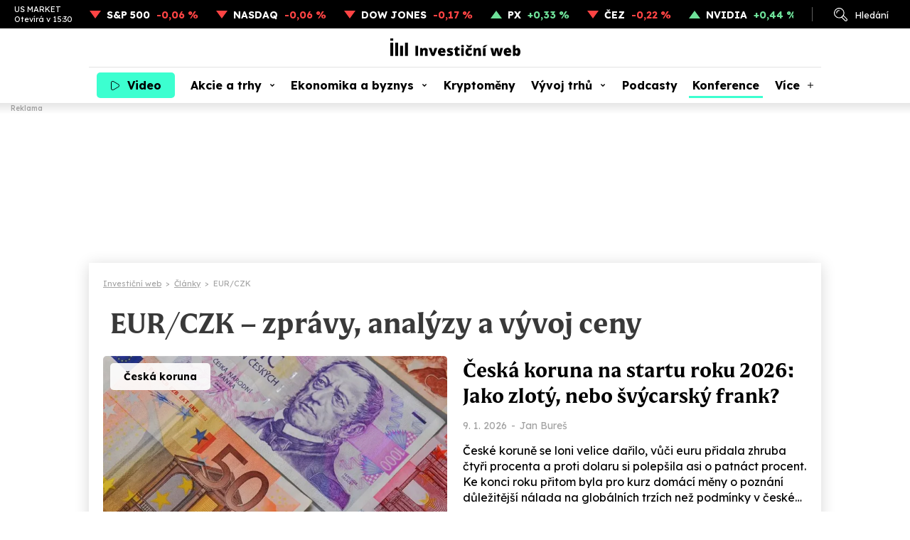

--- FILE ---
content_type: text/html; charset=utf-8
request_url: https://www.investicniweb.cz/tema/eurczk
body_size: 11449
content:
<!DOCTYPE HTML>
<html lang="cs" xmlns="http://www.w3.org/1999/xhtml"><head><meta http-equiv="content-type" content="text/html; charset=utf-8" /><meta name="viewport" content="width=device-width, initial-scale=1.0" /><meta name="impact-site-verification" value="ce0b9de5-b7d3-4a8b-b4d2-2b6aff2ff0a4" /><title>EUR/CZK - Novinky, analýzy, grafy a aktuální informace - Investiční web</title><meta name="description" content="Sledovat EUR/CZK se vyplatí. Přinášíme novinky, analýzy, grafy a aktuální informace pro všechny, kdo chtějí investovat." /><link rel="canonical" href="/tema/eurczk" /><link rel="next" href="/tema/eurczk?strana=2" /><meta property="og:title" content="EUR/CZK - Novinky, analýzy, grafy a aktuální informace" /><meta property="og:description" content="Sledovat EUR/CZK se vyplatí. Přinášíme novinky, analýzy, grafy a aktuální informace pro všechny, kdo chtějí investovat." /><meta property="og:type" content="website" /><meta property="og:image" content="https://www.investicniweb.cz/images/investicniweb.jpg" /><meta property="og:image:width" content="1200" /><meta property="og:image:height" content="630" /><meta property="og:site_name" content="Investiční web" /><meta property="og:url" content="https://www.investicniweb.cz/tema/eurczk" /><meta name="twitter:site" content="@investicniweb" /><meta name="twitter:card" content="summary_large_image" /><meta name="twitter:title" content="EUR/CZK - Novinky, analýzy, grafy a aktuální informace" /><meta name="twitter:description" content="Sledovat EUR/CZK se vyplatí. Přinášíme novinky, analýzy, grafy a aktuální informace pro všechny, kdo chtějí investovat." /><meta name="twitter:image" content="https://www.investicniweb.cz/images/investicniweb.jpg" /><meta name="twitter:url" content="https://www.investicniweb.cz/tema/eurczk" /><link href="https://www.investicniweb.cz/favicon.ico?v=2" rel="shortcut icon" /><link rel="stylesheet" href="https://use.typekit.net/xbu5bip.css" /><link rel="preconnect" href="https://fonts.googleapis.com" /><link rel="preconnect" href="https://fonts.gstatic.com" crossorigin="crossorigin" /><link href="https://fonts.googleapis.com/css2?family=Lexend:wght@400;500;700&family=Source+Serif+4:ital,wght@0,400;0,500;0,700;1,400;1,500;1,700&display=swap" rel="stylesheet" /><link rel="stylesheet" href="/css/iw/iw.css?v=20260113" media="screen,projection" type="text/css" /><script>
      function asyncLoad(type, src, callBack, integrity){
      AsyncLoad(type, src, callBack, integrity);
      }
      function AsyncLoad(type, src, callBack, integrity) {
      var d = document, s, e;
      if (type == 'script') {
      s = d.getElementsByTagName(type)[0];
      e = d.createElement(type), e.src = src, e.type = 'text/javascript', e.async = true;
      if(integrity){
      e.integrity = integrity; e.crossOrigin = 'anonymous';
      }
      s == undefined ? d.head.appendChild(e) : s.parentNode.insertBefore(e, s);

      if (callBack) {
      if (e.attachEvent) {
      e.attachEvent('onload', function () {
      callBack();
      }, false);
      } else {
      e.addEventListener('load', function () {
      callBack();
      }, false);
      }
      }
      } else if (type == 'stylesheet') {
      var cb = function () {
      e = d.createElement('link'), e.href = src, e.rel = 'stylesheet';
      if(integrity){
      e.integrity = integrity; e.crossOrigin = 'anonymous';
      }
      s = d.getElementsByTagName('link')[0]
      s == undefined ? d.head.appendChild(e) : s.parentNode.insertBefore(e, s);
      };

      var raf = window["requestAnimationFrame"] || window["mozRequestAnimationFrame"] || window["webkitRequestAnimationFrame"] || window["msRequestAnimationFrame"];
      if (raf) {
      raf(cb);
      } else {
      if (window.attachEvent) {
      window.attachEvent('onload', cb);
      } else {
      window.addEventListener('load', cb);
      }
      }
      }
      }

      function WaitForObjectLoad(object, callBack, msForWait) {
      if (msForWait === undefined) {
      msForWait = 100;
      }

      window.setTimeout(function () {
      if (window[object]) {
      callBack();
      } else {
      window.setTimeout(function () {
      WaitForObjectLoad(object, callBack, msForWait);
      });
      }
      }, msForWait);
      }
    </script><!-- Google Ad Manager --><script async="async" src="https://securepubads.g.doubleclick.net/tag/js/gpt.js"></script><!-- End Google Ad Manager --><script>
       	window.googletag = window.googletag || { cmd: [] };
	</script><style>
        .ad { position: relative; background: #fff; margin: 30px auto; display: -ms-flexbox; display: flex; -ms-flex-pack: center; justify-content: center; -ms-flex-align: start; align-items: flex-start; }
        .ad::after { content: "Reklama"; position: absolute; left: 0px; top: -18px; font-family: Lexend; font-size: 10px; line-height: 13px; font-weight: 500; color: #aaaaaa; }

        .adStickyWrap { display: block; position: sticky; top: 20px; }
        .adBillboardWrap { display: flex; justify-content: center; }

        .adMobile { display: block; max-width: 300px; margin-top: 50px; }
        .adDesktop { display: none; }
        .adMarginTop { margin-top: 0; }

        .adMobileRectangle { display: flex; align-items: center; justify-content: center; width: 300px; height: 300px; min-height: 300px !important; }

        .adBox--interscroller, .adBox--interscroller-vh80 { position: relative; width: 100% !important; height: 80vh !important; }
        .adBox--interscroller-v480 { position: relative; width: 100% !important; aspect-ratio: 1 / 1; max-height: 480px; height: auto !important; }
        div[class*=adBox--interscroller] > div { width: 100%; height: 100%; position: absolute; clip: rect(0,auto,auto,0); display: block; }
        div[class*=adBox--interscroller] > div > div {  position: fixed; bottom: 0; left: 50%; transform: translateX(-50%); width: 100%; }
        div[class*=adBox--interscroller] > div > div > iframe { display: block; margin: 0 auto; }

        .adOutstreamWrap { text-align: center; } 
        .adOutstream { display: inline-block; margin: 30px auto; min-height: 300px; min-width: 300px; max-width: 480px; width: 100%; }
        .adBillboard { min-height: 310px; max-width: 970px; }
        .adRectangle { min-height: 300px; min-width: 300px; max-width: 480px; margin-left: auto; margin-right: auto; }
        .adRectangleSquare { min-height: 300px; width: 300px; margin-left: auto; margin-right: auto; }
        .adHalfPage { min-height: 600px; max-width: 300px;}
        .adBillboardBottom { min-height: 310px; max-width: 970px; }

        @media only screen and (min-width: 1024px){
            .adMobile { display: none !important; }
            .adDesktop { display: block !important; }
	     .adMarginTop { margin-top: 30px; }

            .adLeaderboard { display: block; position: fixed !important; -webkit-transform: translateZ(0); top: 145px; top: 160px; left: calc(50% - 1000px); padding-top: 0;  width: 2000px; text-align: center; padding: 0; margin: 0; }
            .adLeaderboard::after { display: none; }
	     .fixed_header::before { content: "Reklama"; position: absolute; left: 15px; bottom: -14px; font-family: Lexend; font-size: 10px; line-height: 13px; font-weight: 500; color: #aaaaaa; }

	     .adBillboardMiddle { margin-top: 0; }
            .adRectangle  { margin-top: 0; }

	     #view { margin: 355px auto 10px; margin-top: 370px; max-width: 1030px; box-shadow: 0px 3px 20px #00000029; cursor: default; position: relative; }

            .adBillboard { margin-top: 0; }
            .adRectangle { margin-top: 0; }
            .adRectangleSquare { margin-top: 0; }
            .adHalfPage { margin-top: 30px; }

            #ssp-zone-291678 { margin: 0 auto; }
	     #ssp-zone-291681 { margin: 0 auto 40px; min-height: 300px; }

            /*#sectionRight .adRectangle2 { margin-top: 30px; }
            #sectionRight .adRectangle4 { margin-top: 30px; }
            #sectionRight .adHalfPage1 { margin-top: 30px; }*/
        }

        @media only screen and (min-width: 2000px){
	        .adLeaderboard {  transform: unset !important; }
        }
		</style><!-- Google Tag Manager --><script>
			dataLayer = [];
        dataLayer.push({'breadcrumb': 'investicni-web|clanky|eurczk'});

      (function(w,d,s,l,i){w[l]=w[l]||[];w[l].push({'gtm.start':
      new Date().getTime(),event:'gtm.js'});var f=d.getElementsByTagName(s)[0],
      j=d.createElement(s),dl=l!='dataLayer'?'&l='+l:'';j.async=true;j.src=
      'https://www.googletagmanager.com/gtm.js?id='+i+dl;f.parentNode.insertBefore(j,f);
      })(window,document,'script','dataLayer','GTM-KL74ZDLL');
    </script><!-- End Google Tag Manager --><script async="async" src="https://cdn.performax.cz/yi/adsbypx/px_autoads.js"></script><script type="text/javascript">
    (function(c,l,a,r,i,t,y){
        c[a]=c[a]||function(){ (c[a].q=c[a].q||[]).push(arguments)};
        t=l.createElement(r);t.async=1;t.src="https://www.clarity.ms/tag/"+i;
        y=l.getElementsByTagName(r)[0];y.parentNode.insertBefore(t,y);
    })(window, document, "clarity", "script", "snjdgmj06e");
</script><!-- OneSignal --><script src="https://cdn.onesignal.com/sdks/web/v16/OneSignalSDK.page.js" defer="defer"></script><script>
  window.OneSignalDeferred = window.OneSignalDeferred || [];
  OneSignalDeferred.push(async function(OneSignal) {
    await OneSignal.init({
      appId: "5429bc4f-26ed-465a-91cb-456181752bc7",
    });
  });
</script><!-- End OneSignal --></head><body><!-- Google Tag Manager (noscript) --><noscript><iframe src="https://www.googletagmanager.com/ns.html?id=GTM-KL74ZDLL" height="0" width="0" style="display:none;visibility:hidden"></iframe></noscript><!-- End Google Tag Manager (noscript) --><div id="div-gpt-ad-1744238294623-0" class="ad adDesktop adLeaderboard">
						
					</div>
			
		<div class="fixed_header"><div class="ribbon"><div class="ribbon__stocks"><div class="ribbon__stocks__caption"><span class="ribbon__stocks__caption__name">US MARKET</span><span class="ribbon__stocks__caption__time">Otevírá v 15:30</span></div><div class="ribbon__stocks__item ribbon__stocks__item-minus"><a href="/indexy/p44734-sp-500" class="ribbon__stocks__item__caption">S&P 500</a><span class="ribbon__stocks__item__value">-0,06 %</span></div><div class="ribbon__stocks__item ribbon__stocks__item-minus"><a href="/indexy/p44721-nasdaq-composite" class="ribbon__stocks__item__caption">NASDAQ</a><span class="ribbon__stocks__item__value">-0,06 %</span></div><div class="ribbon__stocks__item ribbon__stocks__item-minus"><a href="/indexy/p44710-dow-jones-industrial-average" class="ribbon__stocks__item__caption">DOW JONES</a><span class="ribbon__stocks__item__value">-0,17 %</span></div><div class="ribbon__stocks__item ribbon__stocks__item-plus"><a href="/indexy/p6424-px-index" class="ribbon__stocks__item__caption">PX</a><span class="ribbon__stocks__item__value">+0,33 %</span></div><div class="ribbon__stocks__item ribbon__stocks__item-minus"><a href="/prazska-burza/p6143-cez" class="ribbon__stocks__item__caption">ČEZ</a><span class="ribbon__stocks__item__value">-0,22 %</span></div><div class="ribbon__stocks__item ribbon__stocks__item-plus"><a href="/akcie-svet/p21417-nvidia-corporation" class="ribbon__stocks__item__caption">NVIDIA</a><span class="ribbon__stocks__item__value">+0,44 %</span></div></div><div class="ribbon__links"><div id="desktop_search_dialog" class="ribbon__links__item__cover"><span id="ribbon__links__item__search" class="ribbon__links__item ribbon__links__item-search">Hledání</span><div class="search_dialog"><form id="search_dialog__form" class="search_dialog__form" method="get" action="/vyhledavani"><input type="text" id="search_dialog__form__input" class="search_dialog__form__input" name="q" placeholder="Článek, téma, podcast..." /><span id="search_dialog__form__icon" class="search_dialog__form__icon"></span></form></div></div><!-- <a href="#" class="ribbon__links__item ribbon__links__item-login">Přihlášení</a>--></div></div><header id="header" class="header"><div class="header__container"><div class="header__row"><div class="header__row__video"><a class="nav__item nav__item-video" href="/video"><span class="nav__item__label">Video</span></a></div><div class="header__row__logo"><a href="/" class="header__row__logo__link"><img src="/images/investicniweb-logo.svg" alt="Investiční web logo" width="183" height="25" /></a></div><div class="header__row__ham"><div id="menu_toggle" class="nav__menutoggle nav__menutoggle-moremenu"><div class="nav__menutoggle__inner"><div class="nav__menutoggle__symbol"></div></div></div></div></div><div id="menu" class="header__menu"><div class="header__menu__search"><form id="header__menu__search__form" class="header__menu__search__form" method="get" action="/vyhledavani"><input type="text" class="header__menu__search__form__input" name="q" placeholder="Co hledáte?" /><span id="header__menu__search__form__icon" class="header__menu__search__form__icon"></span></form></div><nav class="nav"><div class="nav__item_cover"><a class="nav__item nav__item-video" href="/video">Video</a></div><div class="nav__item_cover"><a class="nav__item nav__item-subs " href="/akcie-a-trhy">Akcie a trhy</a><div class="nav__item__submenu"><div class="nav__item__submenu__item_cover"><a class="nav__item__submenu__item" href="/akcie">Akcie</a></div><div class="nav__item__submenu__item_cover"><a class="nav__item__submenu__item" href="/akcie-svet">Akcie svět</a></div><div class="nav__item__submenu__item_cover"><a class="nav__item__submenu__item" href="/etf">ETF</a></div><div class="nav__item__submenu__item_cover"><a class="nav__item__submenu__item" href="/indexy">Indexy</a></div><div class="nav__item__submenu__item_cover"><a class="nav__item__submenu__item" href="/prazska-burza">Pražská burza</a></div><div class="nav__item__submenu__item_cover"><a class="nav__item__submenu__item" href="/komodity">Komodity</a></div><div class="nav__item__submenu__item_cover"><a class="nav__item__submenu__item" href="/dluhopisy">Dluhopisy</a></div><div class="nav__item__submenu__item_cover"><a class="nav__item__submenu__item" href="/podilove-fondy">Fondy</a></div><div class="nav__item__submenu__item_cover"><a class="nav__item__submenu__item" href="/investicni-strategie">Strategie</a></div><div class="nav__item__submenu__item_cover"><a class="nav__item__submenu__item" href="/analyzy">Analýzy</a></div><div class="nav__item__submenu__item_cover"><a class="nav__item__submenu__item" href="/kurzy-men-forex">Měny</a></div></div></div><div class="nav__item_cover"><a class="nav__item nav__item-subs " href="/ekonomika-a-byznys">Ekonomika a byznys</a><div class="nav__item__submenu"><div class="nav__item__submenu__item_cover"><a class="nav__item__submenu__item" href="/ekonomika">Ekonomika</a></div><div class="nav__item__submenu__item_cover"><a class="nav__item__submenu__item" href="/byznys">Byznys</a></div><div class="nav__item__submenu__item_cover"><a class="nav__item__submenu__item" href="/politika">Politika</a></div><div class="nav__item__submenu__item_cover"><a class="nav__item__submenu__item" href="/banky">Bankovnictví</a></div><div class="nav__item__submenu__item_cover"><a class="nav__item__submenu__item" href="/auto">Auto</a></div><div class="nav__item__submenu__item_cover"><a class="nav__item__submenu__item" href="/dotace">EU a dotace</a></div><div class="nav__item__submenu__item_cover"><a class="nav__item__submenu__item" href="/fuze-a-akvizice">Fúze a akvizice</a></div><div class="nav__item__submenu__item_cover"><a class="nav__item__submenu__item" href="/technologie">Technologie</a></div></div></div><div class="nav__item_cover"><a class="nav__item" href="/kryptomeny">Kryptoměny</a></div><div class="nav__item_cover"><a class="nav__item nav__item-subs " href="/financni-produkty-srovnani">Vývoj trhů</a><div class="nav__item__submenu"><div class="nav__item__submenu__item_cover"><a class="nav__item__submenu__item" href="/akcie-svet/akcie-svet-data-srovnani">Akcie svět</a></div><div class="nav__item__submenu__item_cover"><a class="nav__item__submenu__item" href="/indexy/indexy-data-srovnani">Indexy</a></div><div class="nav__item__submenu__item_cover"><a class="nav__item__submenu__item" href="/prazska-burza/bcpp-data-srovnani">Pražská burza</a></div><div class="nav__item__submenu__item_cover"><a class="nav__item__submenu__item" href="/kurzy-men-forex/kurzy-data-srovnani">Měny</a></div><div class="nav__item__submenu__item_cover"><a class="nav__item__submenu__item" href="/kryptomeny/kryptomeny-data-srovnani">Kryptoměny</a></div><div class="nav__item__submenu__item_cover"><a class="nav__item__submenu__item" href="/komodity/komodity-data-srovnani">Komodity</a></div></div></div><div class="nav__item_cover"><a class="nav__item" href="/podcasty">Podcasty</a></div><div class="nav__item_cover"><a class="nav__item konference" href="/eventy/market-mood-2026">Konference</a></div><div class="nav__item_cover"><span class="nav__item nav__item-more">Více</span><div class="nav__item__submenu nav__item__submenu-more"><div class="nav__item__submenu__item_cover"><a class="nav__item__submenu__item" href="/specialy">Speciály</a></div><div class="nav__item__submenu__item_cover"><a class="nav__item__submenu__item" href="/aktuality">Aktuality</a></div><div class="nav__item__submenu__item_cover"><a class="nav__item__submenu__item" href="/sporeni">Spoření</a></div><div class="nav__item__submenu__item_cover"><a class="nav__item__submenu__item" href="/nemovitosti">Nemovitosti</a></div><div class="nav__item__submenu__item_cover"><a class="nav__item__submenu__item" href="/alternativy">Alternativy</a></div><div class="nav__item__submenu__item_cover"><a class="nav__item__submenu__item" href="/komentare">Komentáře</a></div></div></div><div id="moremenu_items" class="hidden"><a class="nav__item" href="/specialy">Speciály</a><a class="nav__item" href="/aktuality">Aktuality</a><a class="nav__item" href="/sporeni">Spoření</a><a class="nav__item" href="/nemovitosti">Nemovitosti</a><a class="nav__item" href="/alternativy">Alternativy</a><a class="nav__item" href="/komentare">Komentáře</a></div></nav><div class="header__menu__content"><div class="header__menu__content__nl"><p class="header__menu__content__title">Odebírejne náš newsletter</p><form action="/newsletter" class="header__menu__content__nl__form" target="_blank" rel="noopener"><input type="email" name="SubscribeEmail" required="required" placeholder="Váš e-mail" class="header__menu__content__nl__form__input" /><button type="submit" class="header__menu__content__nl__form__submit">Odeslat</button></form></div><div class="header__menu__content__soc"><p class="header__menu__content__title">Sledujte nás</p><ul class="header__menu__content__soc__ul"><li><a href="https://www.facebook.com/investicniweb.cz/" title="Facebook" class="header__menu__content__soc__ul__link header__menu__content__soc__ul__link-fb" target="_blank" rel="noopener"></a></li><li><a href="https://x.com/investicniweb" title="X" class="header__menu__content__soc__ul__link header__menu__content__soc__ul__link-x" target="_blank" rel="noopener"></a></li><li><a href="https://x.com/InvestWeb_LIVE" title="X Live" class="header__menu__content__soc__ul__link header__menu__content__soc__ul__link-x header__menu__content__soc__ul__link-xlive" target="_blank" rel="noopener"></a></li><li><a href="https://www.instagram.com/investicniweb_cz/" title="Instagram" class="header__menu__content__soc__ul__link header__menu__content__soc__ul__link-ig" target="_blank" rel="noopener"></a></li><li><a href="https://www.linkedin.com/company/investicniweb.cz/" title="Linked IN" class="header__menu__content__soc__ul__link header__menu__content__soc__ul__link-li" target="_blank" rel="noopener"></a></li><li><a href="https://www.youtube.com/user/Investicniweb" title="YouTube" class="header__menu__content__soc__ul__link header__menu__content__soc__ul__link-yt" target="_blank" rel="noopener"></a></li></ul></div></div></div></div></header></div><div id="view"><main><div class="breadcrumb" itemscope="itemscope" itemtype="https://schema.org/BreadcrumbList"><div class="breadcrumb__item" itemscope="itemscope" itemtype="https://schema.org/ListItem" itemprop="itemListElement"><a href="/" itemprop="item"><span itemprop="name">Investiční web</span></a><meta itemprop="position" content="1" /></div><div class="breadcrumb__separator">&gt;</div><div class="breadcrumb__item" itemscope="itemscope" itemtype="https://schema.org/ListItem" itemprop="itemListElement"><a href="/clanky" itemprop="item"><span itemprop="name">Články</span></a><meta itemprop="position" content="2" /></div><div class="breadcrumb__separator">&gt;</div><div class="breadcrumb__item" itemscope="itemscope" itemtype="https://schema.org/ListItem" itemprop="itemListElement"><span itemprop="name">EUR/CZK</span><meta itemprop="position" content="3" /></div></div><div class="tema_detail content30"><h1>EUR/CZK – zprávy, analýzy a vývoj ceny</h1></div><div class="tema_detail__main_article"><div class="main_article main_article-light"><div class="main_article__image"><img src="/acimage/w640-h420-c1/198547.webp" alt="Česká koruna na startu roku 2026: Jako zlotý, nebo švýcarský frank?" rel="preload" width="500" height="340" /><a href="/tema/ceska-koruna" class="main_article__label"><span>Česká koruna</span></a></div><div class="main_article__text"><h2 class="main_article__text__title"><a href="/kurzy-men-forex/316061-ceska-koruna-na-startu-roku-2026-jako-zloty-nebo-svycarsky-frank">Česká koruna na startu roku 2026: Jako zlotý, nebo švýcarský frank?</a></h2><div class="main_article__text__info"><span class="main_article__text__info__date">9. 1. 2026</span><span class="main_article__text__info__separator">-</span><span class="main_article__text__info__authors"><a href="/clanky/autor/70000219-jan-bures">Jan Bureš</a></span></div><p class="main_article__text__perex">České koruně se loni velice dařilo, vůči euru přidala zhruba čtyři procenta a proti dolaru si polepšila asi o patnáct procent. Ke konci roku přitom byla pro kurz domácí měny o poznání důležitější nálada na globálních trzích než podmínky v české ekonomice. A nejinak tomu nejspíše bude i na začátku roku letošního.
								
							</p></div></div>

			</div><div class="columns"><div class="columns__main"><div class="articles articles-tema"><div class="articles__item"><div class="articles__item__image"><img data-src="/acimage/w640-h420-c1/308120.webp" alt="Česká koruna může mít před sebou další dobrý rok. Tohle jsou tři důvody" class="lazy" width="250" height="164" /><a href="/tema/ceska-koruna" class="articles__item__label"><span>Česká koruna</span></a></div><div class="articles__item__text"><h2 class="articles__item__text__title"><a href="/ekonomika/315458-koruna-ma-za-sebou-uspesny-rok-udrzi-zisky">Česká koruna může mít před sebou další dobrý rok. Tohle jsou tři důvody</a></h2><div class="articles__item__text__info"><span class="articles__item__text__info__date">19. 12. 2025</span><span class="articles__item__text__info__separator">-</span><span class="articles__item__text__info__authors"><a href="/clanky/autor/70000444-dominik-rusinko">Dominik Rusinko</a></span></div></div></div><div class="articles__item"><div class="articles__item__image"><img data-src="/acimage/w640-h420-c1/209462.webp" alt="Koruna ve formě. Jak moc ještě může posílit?" class="lazy" width="250" height="164" /><a href="/tema/ceska-koruna" class="articles__item__label"><span>Česká koruna</span></a></div><div class="articles__item__text"><h2 class="articles__item__text__title"><a href="/aktuality/307095-koruna-ve-forme-jak-moc-jeste-muze-posilit">Koruna ve formě. Jak moc ještě může posílit?</a></h2><div class="articles__item__text__info"><span class="articles__item__text__info__date">4. 7. 2025</span><span class="articles__item__text__info__separator">-</span><span class="articles__item__text__info__authors"><a href="/clanky/autor/70000444-dominik-rusinko">Dominik Rusinko</a></span></div></div></div><div class="articles__item"><div class="articles__item__image"><img data-src="/acimage/w640-h420-c1/215194.webp" alt="Glosa: Koruna jako Rambo, odolná a silnější" class="lazy" width="250" height="164" /><a href="/tema/ceska-koruna" class="articles__item__label"><span>Česká koruna</span></a></div><div class="articles__item__text"><h2 class="articles__item__text__title"><a href="/aktuality/306288-glosa-koruna-jako-rambo-odolna-a-silnejsi">Glosa: Koruna jako Rambo, odolná a silnější</a></h2><div class="articles__item__text__info"><span class="articles__item__text__info__date">18. 6. 2025</span><span class="articles__item__text__info__separator">-</span><span class="articles__item__text__info__authors"><a href="/clanky/autor/70000444-dominik-rusinko">Dominik Rusinko</a></span></div></div></div><div class="articles__item"><div class="articles__item__image"><img data-src="/images/default.webp" alt="Koruna je v páru s eurem nejsilnější za rok" class="lazy" width="250" height="164" /></div><div class="articles__item__text"><h2 class="articles__item__text__title"><a href="/aktuality/305788-koruna-je-nejsilnejsi-za-posledni-rok">Koruna je v páru s eurem nejsilnější za rok</a></h2><div class="articles__item__text__info"><span class="articles__item__text__info__date">6. 6. 2025</span><span class="articles__item__text__info__separator">-</span><span class="articles__item__text__info__authors" /></div></div></div><div class="adMarginTop"><div id="div-gpt-ad-1744238967306-0" class="ad adDesktop adRectangle adRectangle1"></div>
			
		</div><div class="ad adMobile adMobileRectangle adMobileRectangle1 adBox adBox--interscroller"><div id="div-gpt-ad-1744238614684-0">
								
							</div></div>
			
		<div class="articles__item"><div class="articles__item__image"><img data-src="/images/default.webp" alt="Eurodolar spadl na 1,018, nejnižší úroveň od listopadu 2022" class="lazy" width="250" height="164" /><a href="/tema/australsky-dolar" class="articles__item__label"><span>Australský dolar</span></a></div><div class="articles__item__text"><h2 class="articles__item__text__title"><a href="/aktuality/226082-eurodolar-spadl-na-1018-nejnizsi-uroven-od-listopadu-2022">Eurodolar spadl na 1,018, nejnižší úroveň od listopadu 2022</a></h2><div class="articles__item__text__info"><span class="articles__item__text__info__date">13. 1. 2025</span><span class="articles__item__text__info__separator">-</span><span class="articles__item__text__info__authors"><a href="/clanky/autor/70000405-jan-vejmelek">Jan Vejmělek</a></span></div></div></div><div class="articles__item"><div class="articles__item__image"><img data-src="/acimage/w640-h420-c1/225767.webp" alt="Anketa: Jak se v roce 2025 bude vyvíjet kurz koruny a co ho bude ovlivňovat?" class="lazy" width="250" height="164" /><a href="/tema/anketa" class="articles__item__label"><span>Anketa</span></a></div><div class="articles__item__text"><h2 class="articles__item__text__title"><a href="/kurzy-men-forex/225766-anketa-jak-se-v-roce-2025-bude-vyvijet-kurz-koruny-a-co-ho-bude-ovlivnovat">Anketa: Jak se v roce 2025 bude vyvíjet kurz koruny a co ho bude ovlivňovat?</a></h2><div class="articles__item__text__info"><span class="articles__item__text__info__date">26. 12. 2024</span><span class="articles__item__text__info__separator">-</span><span class="articles__item__text__info__authors"><a href="/clanky/autor/70000429-jana-zamecnikova">Jana Zámečníková</a></span></div></div></div><div class="articles__item"><div class="articles__item__image"><img data-src="/acimage/w640-h420-c1/222430.webp" alt="Silná koruna (i) jako důsledek příslibu nižších sazeb v USA: Proč to dlouho nevydrží?" class="lazy" width="250" height="164" /><a href="/tema/ceska-koruna" class="articles__item__label"><span>Česká koruna</span></a></div><div class="articles__item__text"><h2 class="articles__item__text__title"><a href="/kurzy-men-forex/222429-silna-koruna-i-jako-dusledek-prislibu-nizsich-sazeb-v-usa-proc-to-dlouho-nevy">Silná koruna (i) jako důsledek příslibu nižších sazeb v USA: Proč to dlouho nevydrží?</a></h2><div class="articles__item__text__info"><span class="articles__item__text__info__date">28. 8. 2024</span><span class="articles__item__text__info__separator">-</span><span class="articles__item__text__info__authors"><a href="/clanky/autor/70000002-redakce-iw">Redakce IW</a></span></div></div></div><div class="articles__item"><div class="articles__item__image"><img data-src="/acimage/w640-h420-c1/221958.webp" alt="ČBA: Růst české ekonomiky bude letos slabší, než se čekalo. Sazby ČNB zamíří pod 4 %" class="lazy" width="250" height="164" /><a href="/tema/ceska-ekonomika" class="articles__item__label"><span>Česká ekonomika</span></a></div><div class="articles__item__text"><h2 class="articles__item__text__title"><a href="/ekonomika/221957-cba-rust-ceske-ekonomiky-bude-letos-slabsi-nez-se-cekalo-sazby-cnb-zamiri-pod">ČBA: Růst české ekonomiky bude letos slabší, než se čekalo. Sazby ČNB zamíří pod 4 %</a></h2><div class="articles__item__text__info"><span class="articles__item__text__info__date">8. 8. 2024</span><span class="articles__item__text__info__separator">-</span><span class="articles__item__text__info__authors"><a href="/clanky/autor/70000002-redakce-iw">Redakce IW</a></span></div></div></div><div class="articles__item"><div class="articles__item__image"><img data-src="/acimage/w640-h420-c1/220148.webp" alt="Koruna sílí, její zisky ale mohou vzít zasvé s globálním sentimentem" class="lazy" width="250" height="164" /><a href="/tema/ceska-ekonomika" class="articles__item__label"><span>Česká ekonomika</span></a></div><div class="articles__item__text"><h2 class="articles__item__text__title"><a href="/ekonomika/220147-koruna-sili-jeji-zisky-ale-mohou-vzit-zasve-s-globalnim-sentimentem">Koruna sílí, její zisky ale mohou vzít zasvé s globálním sentimentem</a></h2><div class="articles__item__text__info"><span class="articles__item__text__info__date">31. 5. 2024</span><span class="articles__item__text__info__separator">-</span><span class="articles__item__text__info__authors"><a href="/clanky/autor/70000002-redakce-iw">Redakce IW</a></span></div></div></div><div class="articles__item"><div class="articles__item__image"><img data-src="/acimage/w640-h420-c1/219002.webp" alt="Koruna vůči euru a dolaru: Něco je jinak" class="lazy" width="250" height="164" /><a href="/tema/americky-dolar" class="articles__item__label"><span>Americký dolar</span></a></div><div class="articles__item__text"><h2 class="articles__item__text__title"><a href="/kurzy-men-forex/219001-koruna-vuci-euru-a-dolaru-neco-je-jinak">Koruna vůči euru a dolaru: Něco je jinak</a></h2><div class="articles__item__text__info"><span class="articles__item__text__info__date">22. 4. 2024</span><span class="articles__item__text__info__separator">-</span><span class="articles__item__text__info__authors"><a href="/clanky/autor/70000002-redakce-iw">Redakce IW</a></span></div></div></div><div class="articles__item"><div class="articles__item__image"><img data-src="/images/default.webp" alt="Koruna je zpět na úrovni z předchozích týdnů, vyhlídky centrálních bankéřů jsou zatím nejisté" class="lazy" width="250" height="164" /><a href="/tema/centralni-banky" class="articles__item__label"><span>Centrální banky</span></a></div><div class="articles__item__text"><h2 class="articles__item__text__title"><a href="/aktuality/219000-koruna-je-zpet-na-urovni-z-predchozich-tydnu-vyhlidky-centralnich-bankeru-jsou">Koruna je zpět na úrovni z předchozích týdnů, vyhlídky centrálních bankéřů jsou zatím nejisté</a></h2><div class="articles__item__text__info"><span class="articles__item__text__info__date">22. 4. 2024</span><span class="articles__item__text__info__separator">-</span><span class="articles__item__text__info__authors"><a href="/clanky/autor/70000002-redakce-iw">Redakce IW</a></span></div></div></div>

					</div><div class="paging"><div class="paging__item"><span class="paging__ico paging__ico-left"><span class="paging__ico__span">Předchozí</span></span><span class="paging__page">1<span class="paging__page__separator">/</span>51</span><a class="paging__ico paging__ico-right" href="/tema/eurczk?strana=2"><span class="paging__ico__span">Další</span></a></div></div><div class="adMarginTop"><div id="div-gpt-ad-1744239057198-0" class="ad adDesktop adRectangle adRectangle2"></div>
			
		</div><div class="ad adMobile adMobileRectangle adMobileRectangle2 adBox adBox--interscroller"><div id="div-gpt-ad-1744238706599-0">
								
							</div></div>
			
		<div id="contentFooter"></div></div><div class="columns__aside columns__aside-2rows"><div class="columns__aside__row"><div class="sticky sticky-banner"><div id="div-gpt-ad-1744239249549-0" class="ad adDesktop adHalfPage adHalfPage1">
						
					</div>
			
		</div></div><div class="columns__aside__row"><div class="sticky sticky-banner"><div id="div-gpt-ad-1744239338883-0" class="ad adDesktop adHalfPage adHalfPage2">
							
						</div>
			
		</div></div></div></div><div class="videobox"><h2><a href="/video">Video</a></h2><div class="videobox__cover"><div class="videobox__list carusel"></div></div></div></main><div class="footer__akcie"><h2><a href="/akcie-svet/akcie-svet-data-srovnani">Výpis akcií</a></h2><h3>Nejvyšší denní nárůst</h3><div class="footer__akcie__list footer__akcie__list-plus carusel"></div><h3>Nejvýraznější denní propad</h3><div class="footer__akcie__list footer__akcie__list-minus carusel"></div></div><div id="div-gpt-ad-1724878610249-0" class="ad adDesktop adBillboard adBillboardBottom">
						
					</div>
			
		<div class="ad adMobile adMobileRectangle adMobileRectangle3 adBox adBox--interscroller"><div id="div-gpt-ad-1744238755501-0">
								
							</div></div>
			
		<div id="footer_redakce" class="footer_redakce"><h2 class="footer_redakce__h2">Další obsah</h2><div class="footer_redakce__list"><div class="footer_redakce__item"><p class="footer_redakce__item__title"><a href="/akcie-a-trhy" class="footer_redakce__item__title__link">Akcie a trhy</a></p><ul class="footer_redakce__item__ul"><li><a href="/prazska-burza">Pražská burza</a></li><li><a href="/tema/firemni-dluhopisy">Firemní dluhopisy</a></li><li><a href="/tema/statni-dluhopisy">Státní dluhopisy</a></li><li><a href="/tema/americke-akcie">Americké akcie</a></li><li><a href="/komodity">Komodity</a></li><li><a href="/kurzy-men-forex">Forex</a></li></ul></div><div class="footer_redakce__item"><p class="footer_redakce__item__title"><a href="/akcie-svet/akcie-svet-data-srovnani" class="footer_redakce__item__title__link">Technologické akcie</a></p><ul class="footer_redakce__item__ul"><li><a href="/akcie-svet/p22175-apple-inc">Apple</a></li><li><a href="/akcie-svet/p332845-tesla-inc">Tesla</a></li><li><a href="/akcie-svet/p19813-amazon-com-inc">Amazon</a></li><li><a href="/akcie-svet/p24782-alphabet-inc">Google</a></li><li><a href="/akcie-svet/p21417-nvidia-corporation">NVIDIA</a></li><li><a href="/akcie-svet/p331516-meta-platforms-inc">Meta</a></li></ul></div><div class="footer_redakce__item"><p class="footer_redakce__item__title"><a href="/kryptomeny/kryptomeny-data-srovnani" class="footer_redakce__item__title__link">Kryptoměny</a></p><ul class="footer_redakce__item__ul"><li><a href="/kryptomeny/p329016-bitcoin">Bitcoin</a></li><li><a href="/kryptomeny/p330108-ethereum">Ether</a></li><li><a href="/kryptomeny/p330132-tether-usdt">Tether</a></li><li><a href="/kryptomeny/p330143-dogecoin">Dogecoin</a></li><li><a href="/kryptomeny/p330109-xrp">XRP</a></li><li><a href="/kryptomeny/p330133-bnb ">BNP</a></li></ul></div><div class="footer_redakce__item"><p class="footer_redakce__item__title"><a href="/tema/evropske-akcie" class="footer_redakce__item__title__link">Evropské akcie</a></p><ul class="footer_redakce__item__ul"><li><a href="/akcie-svet/p27336-asml-holding-n-v">ASML</a></li><li><a href="/akcie-svet/p212910-lvmh">LVMH</a></li><li><a href="/akcie-svet/p212840-sap">SAP</a></li><li><a href="/akcie-svet/p212841-siemens-ag">Siemens</a></li><li><a href="/akcie-svet/p212822-deutsche-bank-ag">Deutsche Bank</a></li><li><a href="/akcie-svet/p212917-societe-generale">SOCIETE GENERALE</a></li></ul></div></div></div><footer class="footer"><div class="footer__row"><div class="footer__row__soc"><p class="footer__row__title">Sledujte nás</p><ul class="footer__row__soc__ul"><li><a href="https://www.facebook.com/investicniweb.cz/" title="Facebook" class="footer__row__soc__ul__link footer__row__soc__ul__link-fb" target="_blank" rel="nofollow noopener"><span>14000</span></a></li><li><a href="https://x.com/investicniweb" title="X" class="footer__row__soc__ul__link footer__row__soc__ul__link-x" target="_blank" rel="nofollow noopener"><span>19300</span></a></li><li><a href="https://x.com/InvestWeb_LIVE" title="X Live" class="footer__row__soc__ul__link footer__row__soc__ul__link-x" target="_blank" rel="nofollow noopener"><span>2300</span></a></li><li><a href="https://www.instagram.com/investicniweb_cz/" title="Instagram" class="footer__row__soc__ul__link footer__row__soc__ul__link-ig" target="_blank" rel="nofollow noopener"><span>1000</span></a></li><li><a href="https://www.linkedin.com/company/investicniweb.cz/" title="Linked IN" class="footer__row__soc__ul__link footer__row__soc__ul__link-li" target="_blank" rel="nofollow noopener"><span>500</span></a></li><li><a href="https://www.youtube.com/user/Investicniweb" title="YouTube" class="footer__row__soc__ul__link footer__row__soc__ul__link-yt" target="_blank" rel="nofollow noopener"><span>33600</span></a></li></ul></div><div class="footer__row__web"><div class="footer__row__web__logo"><img data-src="/images/iw-icons.svg#iw-logo-footer" class="lazy" width="210" height="28" alt="Investiční web" /></div><ul class="footer__row__web__ul"><li><a href="/o-nas">O nás</a></li><li><a href="https://nextpagemedia.cz/investicniweb/o-nas" target="_blank" rel="noopener">Náš tým</a></li><li><a href="/pravidla">Pravidla a obchodní podmínky</a></li><li><a href="/rss.xml" target="_blank" rel="noopener">RSS</a></li></ul></div><div class="footer__row__nl"><p class="footer__row__title">Odebírejte náš newsletter</p><p class="footer__row__perex">Každý den ráno shrnutí toho nejdůležitějšího ze světa investic.</p><form action="/newsletter" class="footer__row__nl__form" target="_blank" rel="noopener"><input type="email" name="SubscribeEmail" required="required" placeholder="Váš e-mail" class="footer__row__nl__form__input" /><button type="submit" class="footer__row__nl__form__submit">Odeslat</button></form><p class="footer__row__nl__disclaimer">Odesláním souhlasíte se <a href="/pravidla" target="_blank" rel="noopener">zásadami o ochraně osobních údajů</a>.</p></div></div><div class="footer__foot">Copyright &copy;2025 Investičníweb.cz - Všechna práva vyhrazena. Web je součástí vydavatelství NextPage Media, s.r.o. | <span id="ccpa_link" class="footer__cookie">Cookie</span></div></footer></div><script>
      					AsyncLoad('script', '/javascript/iw.js?v=20250909a', function() {
				
					AsyncLoad('script', '/javascript/ad/ad-gam.js?20250527');
				
			});
		</script><!-- Gemius --><script>
var pp_gemius_identifier = 'nArqH8gst6iUd7ceW6u5QPTYP31dsscvyFLQDDF1rDz.H7';
function gemius_pending(i) { window[i] = window[i] || function() { var x = window[i+'_pdata'] = window[i+'_pdata'] || []; x[x.length]=Array.prototype.slice.call(arguments, 0);};};
(function(cmds) { var c; while(c = cmds.pop()) gemius_pending(c)})(['gemius_cmd', 'gemius_hit', 'gemius_event', 'gemius_init', 'pp_gemius_hit', 'pp_gemius_event', 'pp_gemius_init']);
window.pp_gemius_cmd = window.pp_gemius_cmd || window.gemius_cmd;
(function(d,t) { try { var gt=d.createElement(t),s=d.getElementsByTagName(t)[0],l='http'+((location.protocol=='https:')?'s':''); gt.setAttribute('async','async');
gt.setAttribute('defer','defer'); gt.src=l+'://spir.hit.gemius.pl/xgemius.min.js'; s.parentNode.insertBefore(gt,s);} catch (e) { }})(document,'script');
		</script><!-- End Gemius --></body></html>

--- FILE ---
content_type: text/html; charset=utf-8
request_url: https://www.google.com/recaptcha/api2/aframe
body_size: 266
content:
<!DOCTYPE HTML><html><head><meta http-equiv="content-type" content="text/html; charset=UTF-8"></head><body><script nonce="m2jf2vcytQmAiVuxiK7XCA">/** Anti-fraud and anti-abuse applications only. See google.com/recaptcha */ try{var clients={'sodar':'https://pagead2.googlesyndication.com/pagead/sodar?'};window.addEventListener("message",function(a){try{if(a.source===window.parent){var b=JSON.parse(a.data);var c=clients[b['id']];if(c){var d=document.createElement('img');d.src=c+b['params']+'&rc='+(localStorage.getItem("rc::a")?sessionStorage.getItem("rc::b"):"");window.document.body.appendChild(d);sessionStorage.setItem("rc::e",parseInt(sessionStorage.getItem("rc::e")||0)+1);localStorage.setItem("rc::h",'1768696959379');}}}catch(b){}});window.parent.postMessage("_grecaptcha_ready", "*");}catch(b){}</script></body></html>

--- FILE ---
content_type: application/javascript; charset=utf-8
request_url: https://fundingchoicesmessages.google.com/f/AGSKWxVufGqm0GSn0mmar0HFOze0yaE2LI67bVDIVtBaMIkSRSD5WiZdpyMJYa1-qJguj_jiC0oDrd_5xg66bOtyER6cSuW9lN1_iWxsLgLihWiGxgYsTNhnmwbkpAo2krWET-ONuC24HU69C3nmXCVdHkBdyEtgkhMX9Kh5NIh2qhuT96BEJEyKAO-ndC9L/_/adbridg./ads.asp?=DisplayAd&/ad.premium-/premiumadzone.
body_size: -1289
content:
window['064d3688-8d84-4ff4-8f34-ccae9a8e36b8'] = true;